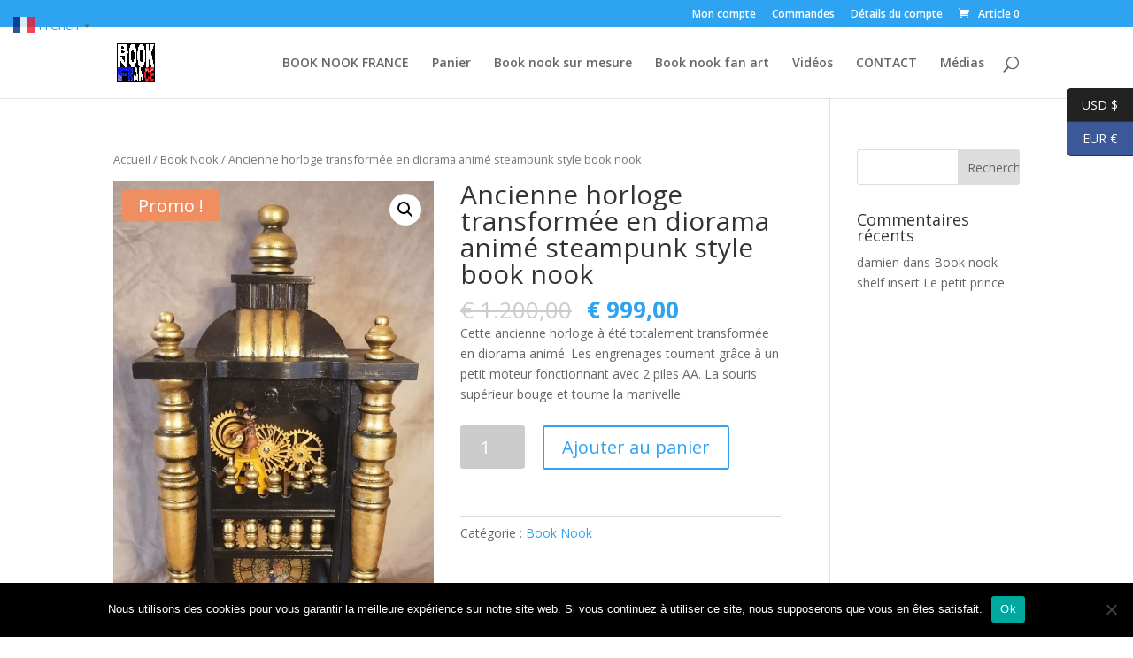

--- FILE ---
content_type: text/html; charset=UTF-8
request_url: https://booknook.fr/produit/ancienne-horloge-transformee-en-diorama-anime-steampunk-style-book-nook/
body_size: 17559
content:
<!DOCTYPE html>
<html lang="fr-FR">
<head>
	<meta charset="UTF-8" />
<meta http-equiv="X-UA-Compatible" content="IE=edge">
	<link rel="pingback" href="https://booknook.fr/xmlrpc.php" />

	<script type="text/javascript">
		document.documentElement.className = 'js';
	</script>

	<script>var et_site_url='https://booknook.fr';var et_post_id='30638';function et_core_page_resource_fallback(a,b){"undefined"===typeof b&&(b=a.sheet.cssRules&&0===a.sheet.cssRules.length);b&&(a.onerror=null,a.onload=null,a.href?a.href=et_site_url+"/?et_core_page_resource="+a.id+et_post_id:a.src&&(a.src=et_site_url+"/?et_core_page_resource="+a.id+et_post_id))}
</script><meta name='robots' content='index, follow, max-image-preview:large, max-snippet:-1, max-video-preview:-1' />

	<!-- This site is optimized with the Yoast SEO plugin v19.4 - https://yoast.com/wordpress/plugins/seo/ -->
	<title>Ancienne horloge transformée en diorama animé steampunk style book nook - BOOK NOOK FRANCE</title>
	<meta name="description" content="Cette ancienne horloge à été totalement transformée en diorama animé. Les engrenages tournent grâce à un petit moteur fonctionnant avec 2 piles AA. La souris supérieur bouge et tourne la manivelle." />
	<link rel="canonical" href="https://booknook.fr/produit/ancienne-horloge-transformee-en-diorama-anime-steampunk-style-book-nook/" />
	<meta property="og:locale" content="fr_FR" />
	<meta property="og:type" content="article" />
	<meta property="og:title" content="Ancienne horloge transformée en diorama animé steampunk style book nook - BOOK NOOK FRANCE" />
	<meta property="og:description" content="Cette ancienne horloge à été totalement transformée en diorama animé. Les engrenages tournent grâce à un petit moteur fonctionnant avec 2 piles AA. La souris supérieur bouge et tourne la manivelle." />
	<meta property="og:url" content="https://booknook.fr/produit/ancienne-horloge-transformee-en-diorama-anime-steampunk-style-book-nook/" />
	<meta property="og:site_name" content="BOOK NOOK FRANCE" />
	<meta property="article:modified_time" content="2021-07-11T16:51:00+00:00" />
	<meta property="og:image" content="https://booknook.fr/wp-content/uploads/2021/06/IMG_20210629_201525-scaled.jpg" />
	<meta property="og:image:width" content="1454" />
	<meta property="og:image:height" content="2560" />
	<meta property="og:image:type" content="image/jpeg" />
	<meta name="twitter:card" content="summary_large_image" />
	<meta name="twitter:label1" content="Durée de lecture estimée" />
	<meta name="twitter:data1" content="1 minute" />
	<script type="application/ld+json" class="yoast-schema-graph">{"@context":"https://schema.org","@graph":[{"@type":"Organization","@id":"https://booknook.fr/#organization","name":"BOOK NOOK FRANCE","url":"https://booknook.fr/","sameAs":[],"logo":{"@type":"ImageObject","inLanguage":"fr-FR","@id":"https://booknook.fr/#/schema/logo/image/","url":"https://booknook.fr/wp-content/uploads/2021/02/cropped-BOOKNOOKFRLOGO1.png","contentUrl":"https://booknook.fr/wp-content/uploads/2021/02/cropped-BOOKNOOKFRLOGO1.png","width":512,"height":512,"caption":"BOOK NOOK FRANCE"},"image":{"@id":"https://booknook.fr/#/schema/logo/image/"}},{"@type":"WebSite","@id":"https://booknook.fr/#website","url":"https://booknook.fr/","name":"BOOK NOOK FRANCE","description":"Créateur de rêves","publisher":{"@id":"https://booknook.fr/#organization"},"potentialAction":[{"@type":"SearchAction","target":{"@type":"EntryPoint","urlTemplate":"https://booknook.fr/?s={search_term_string}"},"query-input":"required name=search_term_string"}],"inLanguage":"fr-FR"},{"@type":"ImageObject","inLanguage":"fr-FR","@id":"https://booknook.fr/produit/ancienne-horloge-transformee-en-diorama-anime-steampunk-style-book-nook/#primaryimage","url":"https://booknook.fr/wp-content/uploads/2021/06/IMG_20210629_201525-scaled.jpg","contentUrl":"https://booknook.fr/wp-content/uploads/2021/06/IMG_20210629_201525-scaled.jpg","width":1454,"height":2560,"caption":"mde"},{"@type":"WebPage","@id":"https://booknook.fr/produit/ancienne-horloge-transformee-en-diorama-anime-steampunk-style-book-nook/","url":"https://booknook.fr/produit/ancienne-horloge-transformee-en-diorama-anime-steampunk-style-book-nook/","name":"Ancienne horloge transformée en diorama animé steampunk style book nook - BOOK NOOK FRANCE","isPartOf":{"@id":"https://booknook.fr/#website"},"primaryImageOfPage":{"@id":"https://booknook.fr/produit/ancienne-horloge-transformee-en-diorama-anime-steampunk-style-book-nook/#primaryimage"},"image":{"@id":"https://booknook.fr/produit/ancienne-horloge-transformee-en-diorama-anime-steampunk-style-book-nook/#primaryimage"},"thumbnailUrl":"https://booknook.fr/wp-content/uploads/2021/06/IMG_20210629_201525-scaled.jpg","datePublished":"2021-06-29T19:38:32+00:00","dateModified":"2021-07-11T16:51:00+00:00","description":"Cette ancienne horloge à été totalement transformée en diorama animé. Les engrenages tournent grâce à un petit moteur fonctionnant avec 2 piles AA. La souris supérieur bouge et tourne la manivelle.","breadcrumb":{"@id":"https://booknook.fr/produit/ancienne-horloge-transformee-en-diorama-anime-steampunk-style-book-nook/#breadcrumb"},"inLanguage":"fr-FR","potentialAction":[{"@type":"ReadAction","target":["https://booknook.fr/produit/ancienne-horloge-transformee-en-diorama-anime-steampunk-style-book-nook/"]}]},{"@type":"BreadcrumbList","@id":"https://booknook.fr/produit/ancienne-horloge-transformee-en-diorama-anime-steampunk-style-book-nook/#breadcrumb","itemListElement":[{"@type":"ListItem","position":1,"name":"Accueil","item":"https://booknook.fr/"},{"@type":"ListItem","position":2,"name":"Boutique","item":"https://booknook.fr/boutique/"},{"@type":"ListItem","position":3,"name":"Ancienne horloge transformée en diorama animé steampunk style book nook"}]}]}</script>
	<!-- / Yoast SEO plugin. -->


<link rel='dns-prefetch' href='//capi-automation.s3.us-east-2.amazonaws.com' />
<link rel='dns-prefetch' href='//fonts.googleapis.com' />
<link rel='dns-prefetch' href='//s.w.org' />
<link rel='dns-prefetch' href='//www.googletagmanager.com' />
<link rel="alternate" type="application/rss+xml" title="BOOK NOOK FRANCE &raquo; Flux" href="https://booknook.fr/feed/" />
<link rel="alternate" type="application/rss+xml" title="BOOK NOOK FRANCE &raquo; Flux des commentaires" href="https://booknook.fr/comments/feed/" />
<link rel="alternate" type="application/rss+xml" title="BOOK NOOK FRANCE &raquo; Ancienne horloge transformée en diorama animé steampunk style book nook Flux des commentaires" href="https://booknook.fr/produit/ancienne-horloge-transformee-en-diorama-anime-steampunk-style-book-nook/feed/" />
		<script type="text/javascript">
			window._wpemojiSettings = {"baseUrl":"https:\/\/s.w.org\/images\/core\/emoji\/13.1.0\/72x72\/","ext":".png","svgUrl":"https:\/\/s.w.org\/images\/core\/emoji\/13.1.0\/svg\/","svgExt":".svg","source":{"concatemoji":"https:\/\/booknook.fr\/wp-includes\/js\/wp-emoji-release.min.js?ver=5.8.12"}};
			!function(e,a,t){var n,r,o,i=a.createElement("canvas"),p=i.getContext&&i.getContext("2d");function s(e,t){var a=String.fromCharCode;p.clearRect(0,0,i.width,i.height),p.fillText(a.apply(this,e),0,0);e=i.toDataURL();return p.clearRect(0,0,i.width,i.height),p.fillText(a.apply(this,t),0,0),e===i.toDataURL()}function c(e){var t=a.createElement("script");t.src=e,t.defer=t.type="text/javascript",a.getElementsByTagName("head")[0].appendChild(t)}for(o=Array("flag","emoji"),t.supports={everything:!0,everythingExceptFlag:!0},r=0;r<o.length;r++)t.supports[o[r]]=function(e){if(!p||!p.fillText)return!1;switch(p.textBaseline="top",p.font="600 32px Arial",e){case"flag":return s([127987,65039,8205,9895,65039],[127987,65039,8203,9895,65039])?!1:!s([55356,56826,55356,56819],[55356,56826,8203,55356,56819])&&!s([55356,57332,56128,56423,56128,56418,56128,56421,56128,56430,56128,56423,56128,56447],[55356,57332,8203,56128,56423,8203,56128,56418,8203,56128,56421,8203,56128,56430,8203,56128,56423,8203,56128,56447]);case"emoji":return!s([10084,65039,8205,55357,56613],[10084,65039,8203,55357,56613])}return!1}(o[r]),t.supports.everything=t.supports.everything&&t.supports[o[r]],"flag"!==o[r]&&(t.supports.everythingExceptFlag=t.supports.everythingExceptFlag&&t.supports[o[r]]);t.supports.everythingExceptFlag=t.supports.everythingExceptFlag&&!t.supports.flag,t.DOMReady=!1,t.readyCallback=function(){t.DOMReady=!0},t.supports.everything||(n=function(){t.readyCallback()},a.addEventListener?(a.addEventListener("DOMContentLoaded",n,!1),e.addEventListener("load",n,!1)):(e.attachEvent("onload",n),a.attachEvent("onreadystatechange",function(){"complete"===a.readyState&&t.readyCallback()})),(n=t.source||{}).concatemoji?c(n.concatemoji):n.wpemoji&&n.twemoji&&(c(n.twemoji),c(n.wpemoji)))}(window,document,window._wpemojiSettings);
		</script>
		<meta content="Divi creative agency v.1.0.0" name="generator"/><style type="text/css">
img.wp-smiley,
img.emoji {
	display: inline !important;
	border: none !important;
	box-shadow: none !important;
	height: 1em !important;
	width: 1em !important;
	margin: 0 .07em !important;
	vertical-align: -0.1em !important;
	background: none !important;
	padding: 0 !important;
}
</style>
	<link rel='stylesheet' id='wp-block-library-css'  href='https://booknook.fr/wp-includes/css/dist/block-library/style.min.css?ver=5.8.12' type='text/css' media='all' />
<link rel='stylesheet' id='wc-blocks-vendors-style-css'  href='https://booknook.fr/wp-content/plugins/woocommerce/packages/woocommerce-blocks/build/wc-blocks-vendors-style.css?ver=8.9.4' type='text/css' media='all' />
<link rel='stylesheet' id='wc-blocks-style-css'  href='https://booknook.fr/wp-content/plugins/woocommerce/packages/woocommerce-blocks/build/wc-blocks-style.css?ver=8.9.4' type='text/css' media='all' />
<link rel='stylesheet' id='contact-form-7-css'  href='https://booknook.fr/wp-content/plugins/contact-form-7/includes/css/styles.css?ver=5.5.6.1' type='text/css' media='all' />
<link rel='stylesheet' id='cookie-notice-front-css'  href='https://booknook.fr/wp-content/plugins/cookie-notice/css/front.min.css?ver=2.5.11' type='text/css' media='all' />
<link rel='stylesheet' id='wpa-css-css'  href='https://booknook.fr/wp-content/plugins/honeypot/includes/css/wpa.css?ver=2.0.1' type='text/css' media='all' />
<link rel='stylesheet' id='photoswipe-css'  href='https://booknook.fr/wp-content/plugins/woocommerce/assets/css/photoswipe/photoswipe.min.css?ver=7.2.3' type='text/css' media='all' />
<link rel='stylesheet' id='photoswipe-default-skin-css'  href='https://booknook.fr/wp-content/plugins/woocommerce/assets/css/photoswipe/default-skin/default-skin.min.css?ver=7.2.3' type='text/css' media='all' />
<link rel='stylesheet' id='woocommerce-layout-css'  href='https://booknook.fr/wp-content/plugins/woocommerce/assets/css/woocommerce-layout.css?ver=7.2.3' type='text/css' media='all' />
<link rel='stylesheet' id='woocommerce-smallscreen-css'  href='https://booknook.fr/wp-content/plugins/woocommerce/assets/css/woocommerce-smallscreen.css?ver=7.2.3' type='text/css' media='only screen and (max-width: 768px)' />
<link rel='stylesheet' id='woocommerce-general-css'  href='https://booknook.fr/wp-content/plugins/woocommerce/assets/css/woocommerce.css?ver=7.2.3' type='text/css' media='all' />
<style id='woocommerce-inline-inline-css' type='text/css'>
.woocommerce form .form-row .required { visibility: visible; }
</style>
<link rel='stylesheet' id='wc-gateway-ppec-frontend-css'  href='https://booknook.fr/wp-content/plugins/woocommerce-gateway-paypal-express-checkout/assets/css/wc-gateway-ppec-frontend.css?ver=2.1.3' type='text/css' media='all' />
<link rel='stylesheet' id='divi-fonts-css'  href='https://fonts.googleapis.com/css?family=Open+Sans:300italic,400italic,600italic,700italic,800italic,400,300,600,700,800&#038;subset=latin,latin-ext&#038;display=swap' type='text/css' media='all' />
<link rel='stylesheet' id='divi-style-css'  href='https://booknook.fr/wp-content/themes/divi-creative-agency/style.css?ver=4.9.10' type='text/css' media='all' />
<link rel='stylesheet' id='divi-ajax-filter-styles-css'  href='https://booknook.fr/wp-content/plugins/divi-ajax-filter/styles/style.min.css?ver=3.1.8.2' type='text/css' media='all' />
<!--n2css--><!--n2js--><script type='text/javascript' src='https://booknook.fr/wp-includes/js/jquery/jquery.min.js?ver=3.6.0' id='jquery-core-js'></script>
<script type='text/javascript' src='https://booknook.fr/wp-includes/js/jquery/jquery-migrate.min.js?ver=3.3.2' id='jquery-migrate-js'></script>
<script type='text/javascript' id='cookie-notice-front-js-before'>
var cnArgs = {"ajaxUrl":"https:\/\/booknook.fr\/wp-admin\/admin-ajax.php","nonce":"1032ddea56","hideEffect":"fade","position":"bottom","onScroll":false,"onScrollOffset":100,"onClick":false,"cookieName":"cookie_notice_accepted","cookieTime":2592000,"cookieTimeRejected":2592000,"globalCookie":false,"redirection":false,"cache":true,"revokeCookies":false,"revokeCookiesOpt":"automatic"};
</script>
<script type='text/javascript' src='https://booknook.fr/wp-content/plugins/cookie-notice/js/front.min.js?ver=2.5.11' id='cookie-notice-front-js'></script>
<script type='text/javascript' id='divi-filter-loadmore-js-js-extra'>
/* <![CDATA[ */
var loadmore_ajax_object = {"ajax_url":"https:\/\/booknook.fr\/wp-admin\/admin-ajax.php","security":"1db969cef1"};
/* ]]> */
</script>
<script type='text/javascript' src='https://booknook.fr/wp-content/plugins/divi-ajax-filter/includes/modules/ArchiveLoop/../../../js/divi-filter-loadmore.min.js?ver=3.1.8.2' id='divi-filter-loadmore-js-js'></script>
<link rel="https://api.w.org/" href="https://booknook.fr/wp-json/" /><link rel="alternate" type="application/json" href="https://booknook.fr/wp-json/wp/v2/product/30638" /><link rel="EditURI" type="application/rsd+xml" title="RSD" href="https://booknook.fr/xmlrpc.php?rsd" />
<link rel="wlwmanifest" type="application/wlwmanifest+xml" href="https://booknook.fr/wp-includes/wlwmanifest.xml" /> 
<meta name="generator" content="WordPress 5.8.12" />
<meta name="generator" content="WooCommerce 7.2.3" />
<link rel='shortlink' href='https://booknook.fr/?p=30638' />
<link rel="alternate" type="application/json+oembed" href="https://booknook.fr/wp-json/oembed/1.0/embed?url=https%3A%2F%2Fbooknook.fr%2Fproduit%2Fancienne-horloge-transformee-en-diorama-anime-steampunk-style-book-nook%2F" />
<link rel="alternate" type="text/xml+oembed" href="https://booknook.fr/wp-json/oembed/1.0/embed?url=https%3A%2F%2Fbooknook.fr%2Fproduit%2Fancienne-horloge-transformee-en-diorama-anime-steampunk-style-book-nook%2F&#038;format=xml" />
   <script type="text/javascript">
   var _gaq = _gaq || [];
   _gaq.push(['_setAccount', 'G-NQWND8GP0H']);
   _gaq.push(['_trackPageview']);
   (function() {
   var ga = document.createElement('script'); ga.type = 'text/javascript'; ga.async = true;
   ga.src = ('https:' == document.location.protocol ? 'https://ssl' : 'http://www') + '.google-analytics.com/ga.js';
   var s = document.getElementsByTagName('script')[0]; s.parentNode.insertBefore(ga, s);
   })();
   </script>
<meta name="generator" content="Site Kit by Google 1.170.0" /><!-- / HREFLANG Tags by DCGWS Version 2.0.0 -->
<!-- / HREFLANG Tags by DCGWS -->
<link rel="apple-touch-icon" sizes="180x180" href="/wp-content/uploads/fbrfg/apple-touch-icon.png">
<link rel="icon" type="image/png" sizes="32x32" href="/wp-content/uploads/fbrfg/favicon-32x32.png">
<link rel="icon" type="image/png" sizes="16x16" href="/wp-content/uploads/fbrfg/favicon-16x16.png">
<link rel="manifest" href="/wp-content/uploads/fbrfg/site.webmanifest">
<link rel="mask-icon" href="/wp-content/uploads/fbrfg/safari-pinned-tab.svg" color="#5bbad5">
<link rel="shortcut icon" href="/wp-content/uploads/fbrfg/favicon.ico">
<meta name="msapplication-TileColor" content="#da532c">
<meta name="msapplication-config" content="/wp-content/uploads/fbrfg/browserconfig.xml">
<meta name="theme-color" content="#ffffff"><meta name="viewport" content="width=device-width, initial-scale=1.0, maximum-scale=1.0, user-scalable=0" /><link rel="preload" href="https://booknook.fr/wp-content/themes/Divi/core/admin/fonts/modules.ttf" as="font" crossorigin="anonymous">	<noscript><style>.woocommerce-product-gallery{ opacity: 1 !important; }</style></noscript>
				<script  type="text/javascript">
				!function(f,b,e,v,n,t,s){if(f.fbq)return;n=f.fbq=function(){n.callMethod?
					n.callMethod.apply(n,arguments):n.queue.push(arguments)};if(!f._fbq)f._fbq=n;
					n.push=n;n.loaded=!0;n.version='2.0';n.queue=[];t=b.createElement(e);t.async=!0;
					t.src=v;s=b.getElementsByTagName(e)[0];s.parentNode.insertBefore(t,s)}(window,
					document,'script','https://connect.facebook.net/en_US/fbevents.js');
			</script>
			<!-- WooCommerce Facebook Integration Begin -->
			<script  type="text/javascript">

				fbq('init', '814636562789134', {}, {
    "agent": "woocommerce_0-7.2.3-3.5.15"
});

				document.addEventListener( 'DOMContentLoaded', function() {
					// Insert placeholder for events injected when a product is added to the cart through AJAX.
					document.body.insertAdjacentHTML( 'beforeend', '<div class=\"wc-facebook-pixel-event-placeholder\"></div>' );
				}, false );

			</script>
			<!-- WooCommerce Facebook Integration End -->
			<link rel="icon" href="https://booknook.fr/wp-content/uploads/2021/02/cropped-BOOKNOOKFRLOGO1-32x32.png" sizes="32x32" />
<link rel="icon" href="https://booknook.fr/wp-content/uploads/2021/02/cropped-BOOKNOOKFRLOGO1-192x192.png" sizes="192x192" />
<link rel="apple-touch-icon" href="https://booknook.fr/wp-content/uploads/2021/02/cropped-BOOKNOOKFRLOGO1-180x180.png" />
<meta name="msapplication-TileImage" content="https://booknook.fr/wp-content/uploads/2021/02/cropped-BOOKNOOKFRLOGO1-270x270.png" />
<link rel="stylesheet" id="et-divi-customizer-global-cached-inline-styles" href="https://booknook.fr/wp-content/et-cache/global/et-divi-customizer-global-17677348753539.min.css" onerror="et_core_page_resource_fallback(this, true)" onload="et_core_page_resource_fallback(this)" /></head>
<body data-rsssl=1 class="product-template-default single single-product postid-30638 wp-custom-logo theme-Divi cookies-not-set woocommerce woocommerce-page woocommerce-no-js et_pb_button_helper_class et_non_fixed_nav et_show_nav et_secondary_nav_enabled et_secondary_nav_only_menu et_primary_nav_dropdown_animation_fade et_secondary_nav_dropdown_animation_fade et_header_style_left et_pb_footer_columns3 et_cover_background et_pb_gutter osx et_pb_gutters3 et_smooth_scroll et_right_sidebar et_divi_theme et-db et_minified_js et_minified_css currency-eur">
	<div id="page-container">

					<div id="top-header">
			<div class="container clearfix">

			
				<div id="et-secondary-menu">
				<ul id="et-secondary-nav" class="menu"><li class="menu-item menu-item-type-post_type menu-item-object-page menu-item-29364"><a href="https://booknook.fr/mon-compte/">Mon compte</a></li>
<li class="menu-item menu-item-type-custom menu-item-object-custom menu-item-29362"><a href="https://booknook.fr/mon-compte/orders/">Commandes</a></li>
<li class="menu-item menu-item-type-custom menu-item-object-custom menu-item-29363"><a href="https://booknook.fr/mon-compte/edit-account/">Détails du compte</a></li>
</ul><a href="https://booknook.fr/panier/" class="et-cart-info">
				<span>Article 0</span>
			</a>				</div> <!-- #et-secondary-menu -->

			</div> <!-- .container -->
		</div> <!-- #top-header -->
		
	
			<header id="main-header" data-height-onload="66">
			<div class="container clearfix et_menu_container">
							<div class="logo_container">
					<span class="logo_helper"></span>
					<a href="https://booknook.fr/">
						<img src="https://booknook.fr/wp-content/uploads/2021/02/BOOKNOOKFRLOGO1.png" width="2880" height="2880" alt="BOOK NOOK FRANCE" id="logo" data-height-percentage="54" />
					</a>
				</div>
							<div id="et-top-navigation" data-height="66" data-fixed-height="40">
											<nav id="top-menu-nav">
						<ul id="top-menu" class="nav"><li id="menu-item-29360" class="menu-item menu-item-type-post_type menu-item-object-page menu-item-home menu-item-29360"><a href="https://booknook.fr/">BOOK NOOK FRANCE</a></li>
<li id="menu-item-31178" class="menu-item menu-item-type-post_type menu-item-object-page menu-item-31178"><a href="https://booknook.fr/panier/">Panier</a></li>
<li id="menu-item-30660" class="menu-item menu-item-type-post_type menu-item-object-page menu-item-30660"><a href="https://booknook.fr/30655-2/">Book nook sur mesure</a></li>
<li id="menu-item-29496" class="menu-item menu-item-type-post_type menu-item-object-page menu-item-29496"><a href="https://booknook.fr/book-nook-fan-art/">Book nook fan art</a></li>
<li id="menu-item-29530" class="menu-item menu-item-type-post_type menu-item-object-page menu-item-29530"><a href="https://booknook.fr/videos/">Vidéos</a></li>
<li id="menu-item-28827" class="menu-item menu-item-type-post_type menu-item-object-page menu-item-28827"><a href="https://booknook.fr/contact/">CONTACT</a></li>
<li id="menu-item-30833" class="menu-item menu-item-type-post_type menu-item-object-page menu-item-30833"><a href="https://booknook.fr/medias/">Médias</a></li>
</ul>						</nav>
					
					
					
										<div id="et_top_search">
						<span id="et_search_icon"></span>
					</div>
					
					<div id="et_mobile_nav_menu">
				<div class="mobile_nav closed">
					<span class="select_page">Sélectionner une page</span>
					<span class="mobile_menu_bar mobile_menu_bar_toggle"></span>
				</div>
			</div>				</div> <!-- #et-top-navigation -->
			</div> <!-- .container -->
			<div class="et_search_outer">
				<div class="container et_search_form_container">
					<form role="search" method="get" class="et-search-form" action="https://booknook.fr/">
					<input type="search" class="et-search-field" placeholder="Rechercher &hellip;" value="" name="s" title="Rechercher:" />					</form>
					<span class="et_close_search_field"></span>
				</div>
			</div>
		</header> <!-- #main-header -->
			<div id="et-main-area">
	
	
		<div id="main-content">
			<div class="container">
				<div id="content-area" class="clearfix">
					<div id="left-area"><nav class="woocommerce-breadcrumb"><a href="https://booknook.fr">Accueil</a>&nbsp;&#47;&nbsp;<a href="https://booknook.fr/categorie-produit/book-nook/">Book Nook</a>&nbsp;&#47;&nbsp;Ancienne horloge transformée en diorama animé steampunk style book nook</nav>
					
			<div class="woocommerce-notices-wrapper"></div><div id="product-30638" class="product type-product post-30638 status-publish first instock product_cat-book-nook has-post-thumbnail sale shipping-taxable purchasable product-type-simple">

	<div class="clearfix">
	<span class="onsale">Promo !</span>
	<div class="woocommerce-product-gallery woocommerce-product-gallery--with-images woocommerce-product-gallery--columns-4 images" data-columns="4" style="opacity: 0; transition: opacity .25s ease-in-out;">
	<figure class="woocommerce-product-gallery__wrapper">
		<div data-thumb="https://booknook.fr/wp-content/uploads/2021/06/IMG_20210629_201525-100x100.jpg" data-thumb-alt="" class="woocommerce-product-gallery__image"><a href="https://booknook.fr/wp-content/uploads/2021/06/IMG_20210629_201525-scaled.jpg"><img width="600" height="1056" src="https://booknook.fr/wp-content/uploads/2021/06/IMG_20210629_201525-600x1056.jpg" class="wp-post-image" alt="" loading="lazy" title="mde" data-caption="mde" data-src="https://booknook.fr/wp-content/uploads/2021/06/IMG_20210629_201525-scaled.jpg" data-large_image="https://booknook.fr/wp-content/uploads/2021/06/IMG_20210629_201525-scaled.jpg" data-large_image_width="1454" data-large_image_height="2560" /></a></div><div data-thumb="https://booknook.fr/wp-content/uploads/2021/06/IMG_20210629_201554-100x100.jpg" data-thumb-alt="" class="woocommerce-product-gallery__image"><a href="https://booknook.fr/wp-content/uploads/2021/06/IMG_20210629_201554-scaled.jpg"><img width="600" height="1163" src="https://booknook.fr/wp-content/uploads/2021/06/IMG_20210629_201554-600x1163.jpg" class="" alt="" loading="lazy" title="mde" data-caption="mde" data-src="https://booknook.fr/wp-content/uploads/2021/06/IMG_20210629_201554-scaled.jpg" data-large_image="https://booknook.fr/wp-content/uploads/2021/06/IMG_20210629_201554-scaled.jpg" data-large_image_width="1321" data-large_image_height="2560" /></a></div><div data-thumb="https://booknook.fr/wp-content/uploads/2021/06/IMG_20210629_201757-100x100.jpg" data-thumb-alt="" class="woocommerce-product-gallery__image"><a href="https://booknook.fr/wp-content/uploads/2021/06/IMG_20210629_201757-scaled.jpg"><img width="600" height="426" src="https://booknook.fr/wp-content/uploads/2021/06/IMG_20210629_201757-600x426.jpg" class="" alt="" loading="lazy" title="mde" data-caption="mde" data-src="https://booknook.fr/wp-content/uploads/2021/06/IMG_20210629_201757-scaled.jpg" data-large_image="https://booknook.fr/wp-content/uploads/2021/06/IMG_20210629_201757-scaled.jpg" data-large_image_width="2560" data-large_image_height="1819" /></a></div><div data-thumb="https://booknook.fr/wp-content/uploads/2021/06/IMG_20210629_201743-100x100.jpg" data-thumb-alt="" class="woocommerce-product-gallery__image"><a href="https://booknook.fr/wp-content/uploads/2021/06/IMG_20210629_201743-scaled.jpg"><img width="600" height="360" src="https://booknook.fr/wp-content/uploads/2021/06/IMG_20210629_201743-600x360.jpg" class="" alt="" loading="lazy" title="mde" data-caption="mde" data-src="https://booknook.fr/wp-content/uploads/2021/06/IMG_20210629_201743-scaled.jpg" data-large_image="https://booknook.fr/wp-content/uploads/2021/06/IMG_20210629_201743-scaled.jpg" data-large_image_width="2560" data-large_image_height="1534" /></a></div><div data-thumb="https://booknook.fr/wp-content/uploads/2021/06/IMG_20210629_201726-100x100.jpg" data-thumb-alt="" class="woocommerce-product-gallery__image"><a href="https://booknook.fr/wp-content/uploads/2021/06/IMG_20210629_201726-scaled.jpg"><img width="600" height="1088" src="https://booknook.fr/wp-content/uploads/2021/06/IMG_20210629_201726-600x1088.jpg" class="" alt="" loading="lazy" title="mde" data-caption="mde" data-src="https://booknook.fr/wp-content/uploads/2021/06/IMG_20210629_201726-scaled.jpg" data-large_image="https://booknook.fr/wp-content/uploads/2021/06/IMG_20210629_201726-scaled.jpg" data-large_image_width="1411" data-large_image_height="2560" /></a></div><div data-thumb="https://booknook.fr/wp-content/uploads/2021/06/IMG_20210629_201652-100x100.jpg" data-thumb-alt="" class="woocommerce-product-gallery__image"><a href="https://booknook.fr/wp-content/uploads/2021/06/IMG_20210629_201652-scaled.jpg"><img width="600" height="1193" src="https://booknook.fr/wp-content/uploads/2021/06/IMG_20210629_201652-600x1193.jpg" class="" alt="" loading="lazy" title="mde" data-caption="mde" data-src="https://booknook.fr/wp-content/uploads/2021/06/IMG_20210629_201652-scaled.jpg" data-large_image="https://booknook.fr/wp-content/uploads/2021/06/IMG_20210629_201652-scaled.jpg" data-large_image_width="1287" data-large_image_height="2560" /></a></div><div data-thumb="https://booknook.fr/wp-content/uploads/2021/06/IMG_20210629_201635-100x100.jpg" data-thumb-alt="" class="woocommerce-product-gallery__image"><a href="https://booknook.fr/wp-content/uploads/2021/06/IMG_20210629_201635-scaled.jpg"><img width="600" height="873" src="https://booknook.fr/wp-content/uploads/2021/06/IMG_20210629_201635-600x873.jpg" class="" alt="" loading="lazy" title="mde" data-caption="mde" data-src="https://booknook.fr/wp-content/uploads/2021/06/IMG_20210629_201635-scaled.jpg" data-large_image="https://booknook.fr/wp-content/uploads/2021/06/IMG_20210629_201635-scaled.jpg" data-large_image_width="1759" data-large_image_height="2560" /></a></div><div data-thumb="https://booknook.fr/wp-content/uploads/2021/06/IMG_20210629_201609-100x100.jpg" data-thumb-alt="" class="woocommerce-product-gallery__image"><a href="https://booknook.fr/wp-content/uploads/2021/06/IMG_20210629_201609-scaled.jpg"><img width="600" height="1193" src="https://booknook.fr/wp-content/uploads/2021/06/IMG_20210629_201609-600x1193.jpg" class="" alt="" loading="lazy" title="mde" data-caption="mde" data-src="https://booknook.fr/wp-content/uploads/2021/06/IMG_20210629_201609-scaled.jpg" data-large_image="https://booknook.fr/wp-content/uploads/2021/06/IMG_20210629_201609-scaled.jpg" data-large_image_width="1288" data-large_image_height="2560" /></a></div>	</figure>
</div>

	<div class="summary entry-summary">
		<h1 class="product_title entry-title">Ancienne horloge transformée en diorama animé steampunk style book nook</h1><p class="price"><span class="woocs_price_code" data-currency="" data-redraw-id="696dda2a568e5"  data-product-id="30638"><del aria-hidden="true"><span class="woocommerce-Price-amount amount"><bdi><span class="woocommerce-Price-currencySymbol">&euro;</span>&nbsp;1.200,00</bdi></span></del> <ins><span class="woocommerce-Price-amount amount"><bdi><span class="woocommerce-Price-currencySymbol">&euro;</span>&nbsp;999,00</bdi></span></ins></span></p>
<div class="woocommerce-product-details__short-description">
	<p>Cette ancienne horloge à été totalement transformée en diorama animé. Les engrenages tournent grâce à un petit moteur fonctionnant avec 2 piles AA. La souris supérieur bouge et tourne la manivelle.</p>
</div>

	
	<form class="cart" action="https://booknook.fr/produit/ancienne-horloge-transformee-en-diorama-anime-steampunk-style-book-nook/" method="post" enctype='multipart/form-data'>
		
		<div class="quantity">
		<label class="screen-reader-text" for="quantity_696dda2a5b462">quantité de Ancienne horloge transformée en diorama animé steampunk style book nook</label>
	<input
		type="number"
				id="quantity_696dda2a5b462"
		class="input-text qty text"
		name="quantity"
		value="1"
		title="Qté"
		size="4"
		min="1"
		max=""
					step="1"
			placeholder=""
			inputmode="numeric"
			autocomplete="off"
			/>
	</div>

		<button type="submit" name="add-to-cart" value="30638" class="single_add_to_cart_button button alt">Ajouter au panier</button>

			</form>

			<div class="wcppec-checkout-buttons woo_pp_cart_buttons_div">
						<div id="woo_pp_ec_button_product"></div>
					</div>
		
<div class="product_meta">

	
	
	<span class="posted_in">Catégorie : <a href="https://booknook.fr/categorie-produit/book-nook/" rel="tag">Book Nook</a></span>
	
	
</div>
	</div>

	</div><!-- #end wrapper -->
	<div class="woocommerce-tabs wc-tabs-wrapper">
		<ul class="tabs wc-tabs" role="tablist">
							<li class="description_tab" id="tab-title-description" role="tab" aria-controls="tab-description">
					<a href="#tab-description">
						Description					</a>
				</li>
							<li class="reviews_tab" id="tab-title-reviews" role="tab" aria-controls="tab-reviews">
					<a href="#tab-reviews">
						Avis (0)					</a>
				</li>
							<li class="wccpf_fields_tab_tab" id="tab-title-wccpf_fields_tab" role="tab" aria-controls="tab-wccpf_fields_tab">
					<a href="#tab-wccpf_fields_tab">
											</a>
				</li>
					</ul>
					<div class="woocommerce-Tabs-panel woocommerce-Tabs-panel--description panel entry-content wc-tab" id="tab-description" role="tabpanel" aria-labelledby="tab-title-description">
				
	<h2>Description</h2>

<div class="lyte-wrapper fourthree" style="width:420px;max-width:100%;margin:5px;"><div class="lyMe" id="WYL_JKqVwfgEqSE"><div id="lyte_JKqVwfgEqSE" data-src="//i.ytimg.com/vi/JKqVwfgEqSE/hqdefault.jpg" class="pL"><div class="tC"><div class="tT"></div></div><div class="play"></div><div class="ctrl"><div class="Lctrl"></div><div class="Rctrl"></div></div></div><noscript><a href="https://youtu.be/JKqVwfgEqSE" rel="nofollow"><img loading="lazy" src="https://i.ytimg.com/vi/JKqVwfgEqSE/0.jpg" alt="" width="420" height="295" /><br />Lire cette vidéo sur YouTube</a></noscript></div></div><div class="lL" style="max-width:100%;width:420px;margin:5px;"></div></p>
<p style="text-align: center;">Cette ancienne horloge à été totalement transformée en diorama animé. Les engrenages tournent grâce à un petit moteur fonctionnant avec 2 piles AA. La souris supérieur bouge et tourne la manivelle. En bas un petit salon avec une deuxième souris lisant tranquillement installée dans le fauteuil. Sur la commande trône une statue de Peter Pan, pour nous rappeler qu&rsquo;il faut toujours écouter l&rsquo;enfant qui est en nous. Pièce unique, il n&rsquo;y en aura pas deux ! Cette création a demandé plus de 400h de travail</p>
<p>Dimension: 65x39x19 cm</p>			</div>
					<div class="woocommerce-Tabs-panel woocommerce-Tabs-panel--reviews panel entry-content wc-tab" id="tab-reviews" role="tabpanel" aria-labelledby="tab-title-reviews">
				<div id="reviews" class="woocommerce-Reviews">
	<div id="comments">
		<h2 class="woocommerce-Reviews-title">
			Avis		</h2>

					<p class="woocommerce-noreviews">Il n’y a pas encore d’avis.</p>
			</div>

			<div id="review_form_wrapper">
			<div id="review_form">
					<div id="respond" class="comment-respond">
		<span id="reply-title" class="comment-reply-title">Soyez le premier à laisser votre avis sur &ldquo;Ancienne horloge transformée en diorama animé steampunk style book nook&rdquo; <small><a rel="nofollow" id="cancel-comment-reply-link" href="/produit/ancienne-horloge-transformee-en-diorama-anime-steampunk-style-book-nook/#respond" style="display:none;">Annuler la réponse</a></small></span><form action="https://booknook.fr/wp-comments-post.php" method="post" id="commentform" class="comment-form"><p class="comment-notes"><span id="email-notes">Votre adresse e-mail ne sera pas publiée.</span> Les champs obligatoires sont indiqués avec <span class="required">*</span></p><div class="comment-form-rating"><label for="rating">Votre note&nbsp;<span class="required">*</span></label><select name="rating" id="rating" required>
						<option value="">Évaluation...</option>
						<option value="5">Parfait</option>
						<option value="4">Bon</option>
						<option value="3">Moyen</option>
						<option value="2">Pas mal</option>
						<option value="1">Très mauvais</option>
					</select></div><p class="comment-form-comment"><label for="comment">Votre avis&nbsp;<span class="required">*</span></label><textarea id="comment" name="comment" cols="45" rows="8" required></textarea></p><p class="comment-form-author"><label for="author">Nom&nbsp;<span class="required">*</span></label><input id="author" name="author" type="text" value="" size="30" required /></p>
<p class="comment-form-email"><label for="email">E-mail &nbsp;<span class="required">*</span></label><input id="email" name="email" type="email" value="" size="30" required /></p>
<p class="comment-form-cookies-consent"><input id="wp-comment-cookies-consent" name="wp-comment-cookies-consent" type="checkbox" value="yes" /> <label for="wp-comment-cookies-consent">Enregistrer mon nom, mon e-mail et mon site dans le navigateur pour mon prochain commentaire.</label></p>
<p class="form-submit"><input name="submit" type="submit" id="submit" class="submit" value="Soumettre" /> <input type='hidden' name='comment_post_ID' value='30638' id='comment_post_ID' />
<input type='hidden' name='comment_parent' id='comment_parent' value='0' />
</p></form>	</div><!-- #respond -->
				</div>
		</div>
	
	<div class="clear"></div>
</div>
			</div>
					<div class="woocommerce-Tabs-panel woocommerce-Tabs-panel--wccpf_fields_tab panel entry-content wc-tab" id="tab-wccpf_fields_tab" role="tabpanel" aria-labelledby="tab-title-wccpf_fields_tab">
				<style>li.wccpf_fields_tab_tab {display: none !important;}</style>			</div>
		
			</div>


	<section class="related products">

					<h2>Produits similaires</h2>
				
		<ul class="products columns-3">

			
					<li class="product type-product post-30859 status-publish first instock product_cat-book-nook has-post-thumbnail shipping-taxable purchasable product-type-simple">
	<a href="https://booknook.fr/produit/creche-de-noel-harry-potter/" class="woocommerce-LoopProduct-link woocommerce-loop-product__link"><span class="et_shop_image"><img width="300" height="300" src="https://booknook.fr/wp-content/uploads/2022/07/IMG_20211002_181530-300x300.jpg" class="attachment-woocommerce_thumbnail size-woocommerce_thumbnail" alt="" loading="lazy" /><span class="et_overlay"></span></span><h2 class="woocommerce-loop-product__title">Crèche de noël Harry Potter</h2>
	<span class="price"><span class="woocs_price_code" data-currency="" data-redraw-id="696dda2a6ae49"  data-product-id="30859"><span class="woocommerce-Price-amount amount"><bdi><span class="woocommerce-Price-currencySymbol">&euro;</span>&nbsp;350,00</bdi></span></span></span>
</a></li>

			
					<li class="et_pb_post product type-product post-30230 status-publish instock product_cat-book-nook has-post-thumbnail shipping-taxable purchasable product-type-simple">
	<a href="https://booknook.fr/produit/book-nook-le-voyage-dans-la-lune/" class="woocommerce-LoopProduct-link woocommerce-loop-product__link"><span class="et_shop_image"><img width="300" height="300" src="https://booknook.fr/wp-content/uploads/2021/06/IMG_20210624_154435-300x300.jpg" class="attachment-woocommerce_thumbnail size-woocommerce_thumbnail" alt="" loading="lazy" /><span class="et_overlay"></span></span><h2 class="woocommerce-loop-product__title">Book nook shelf insert Voyage dans la lune Georges Méliès</h2>
	<span class="price"><span class="woocs_price_code" data-currency="" data-redraw-id="696dda2a6c1a8"  data-product-id="30230"><span class="woocommerce-Price-amount amount"><bdi><span class="woocommerce-Price-currencySymbol">&euro;</span>&nbsp;360,00</bdi></span></span></span>
</a></li>

			
					<li class="et_pb_post product type-product post-29236 status-publish last instock product_cat-book-nook has-post-thumbnail shipping-taxable purchasable product-type-simple">
	<a href="https://booknook.fr/produit/book-nook-coeur-de-notre-dame-de-paris/" class="woocommerce-LoopProduct-link woocommerce-loop-product__link"><span class="et_shop_image"><img width="300" height="300" src="https://booknook.fr/wp-content/uploads/2021/05/182098548_132041718911875_6121136720838037751_n-300x300.jpg" class="attachment-woocommerce_thumbnail size-woocommerce_thumbnail" alt="" loading="lazy" /><span class="et_overlay"></span></span><h2 class="woocommerce-loop-product__title">Book nook shelf insert COEUR DE NOTRE DAME DE PARIS</h2>
	<span class="price"><span class="woocs_price_code" data-currency="" data-redraw-id="696dda2a6d2ac"  data-product-id="29236"><span class="woocommerce-Price-amount amount"><bdi><span class="woocommerce-Price-currencySymbol">&euro;</span>&nbsp;320,00</bdi></span></span></span>
</a></li>

			
		</ul>

	</section>
	</div>


		
	</div> <!-- #left-area -->	<div id="sidebar">
		<div id="search-2" class="et_pb_widget widget_search"><form role="search" method="get" id="searchform" class="searchform" action="https://booknook.fr/">
				<div>
					<label class="screen-reader-text" for="s">Rechercher :</label>
					<input type="text" value="" name="s" id="s" />
					<input type="submit" id="searchsubmit" value="Rechercher" />
				</div>
			</form></div> <!-- end .et_pb_widget --><div id="recent-comments-2" class="et_pb_widget widget_recent_comments"><h4 class="widgettitle">Commentaires récents</h4><ul id="recentcomments"><li class="recentcomments"><span class="comment-author-link">damien</span> dans <a href="https://booknook.fr/produit/book-nook-le-petit-prince/#comment-15">Book nook shelf insert Le petit prince</a></li></ul></div> <!-- end .et_pb_widget -->	</div> <!-- end #sidebar -->

				</div> <!-- #content-area -->
			</div> <!-- .container -->
		</div> <!-- #main-content -->
	

			<footer id="main-footer">
				
<div class="container">
    <div id="footer-widgets" class="clearfix">
		<div class="footer-widget"><div id="text-4" class="fwidget et_pb_widget widget_text"><h4 class="title">Book nook France</h4>			<div class="textwidget"><p>Première boutique en ligne française spécialisée dans le book nook et figurines personnalisées</p>
</div>
		</div> <!-- end .fwidget --></div> <!-- end .footer-widget --><div class="footer-widget"><div id="text-3" class="fwidget et_pb_widget widget_text"><h4 class="title">Informations pratiques</h4>			<div class="textwidget"><p><a href="https://booknook.fr/mon-compte/">Mon compte</a></p>
<p><a href="https://booknook.fr/panier/">Mon panier</a></p>
<p><a href="https://booknook.fr/29441-2/">Informations légales</a></p>
<p><a href="https://booknook.fr/conditions-generales-de-ventes/">CGV</a></p>
</div>
		</div> <!-- end .fwidget --></div> <!-- end .footer-widget --><div class="footer-widget"><div id="text-5" class="fwidget et_pb_widget widget_text"><h4 class="title">Book nook France Contact</h4>			<div class="textwidget"><p><a href="https://booknook.fr/contact/">Contact</a></p>
</div>
		</div> <!-- end .fwidget --></div> <!-- end .footer-widget -->    </div> <!-- #footer-widgets -->
</div>    <!-- .container -->

		
				<div id="footer-bottom">
					<div class="container clearfix">
				<ul class="et-social-icons">

	<li class="et-social-icon et-social-facebook">
		<a href="https://www.facebook.com/Book-nook-shelf-insert-France-102554015193979" class="icon">
			<span>Facebook</span>
		</a>
	</li>

</ul>					</div>	<!-- .container -->
				</div>
			</footer> <!-- #main-footer -->
		</div> <!-- #et-main-area -->


	</div> <!-- #page-container -->

	<div class="gtranslate_wrapper" id="gt-wrapper-24364783"></div>           
<ul class='woocs_auto_switcher right' data-view="classic_blocks">
      
        <li>
            <a data-currency="USD" class="   woocs_auto_switcher_link" href="#">
				USD &#036; 
                <span>
					<div>
						USA dollar					</div>
				</span>
            </a> 
        </li>
      
        <li>
            <a data-currency="EUR" class="  woocs_curr_curr woocs_auto_switcher_link" href="#">
				EUR &euro; 
                <span>
					<div>
						European Euro					</div>
				</span>
            </a> 
        </li>
    
</ul>
<script type="application/ld+json">{"@context":"https:\/\/schema.org\/","@graph":[{"@context":"https:\/\/schema.org\/","@type":"BreadcrumbList","itemListElement":[{"@type":"ListItem","position":1,"item":{"name":"Accueil","@id":"https:\/\/booknook.fr"}},{"@type":"ListItem","position":2,"item":{"name":"Book Nook","@id":"https:\/\/booknook.fr\/categorie-produit\/book-nook\/"}},{"@type":"ListItem","position":3,"item":{"name":"Ancienne horloge transform\u00e9e en diorama anim\u00e9 steampunk style book nook","@id":"https:\/\/booknook.fr\/produit\/ancienne-horloge-transformee-en-diorama-anime-steampunk-style-book-nook\/"}}]},{"@context":"https:\/\/schema.org\/","@type":"Product","@id":"https:\/\/booknook.fr\/produit\/ancienne-horloge-transformee-en-diorama-anime-steampunk-style-book-nook\/#product","name":"Ancienne horloge transform\u00e9e en diorama anim\u00e9 steampunk style book nook","url":"https:\/\/booknook.fr\/produit\/ancienne-horloge-transformee-en-diorama-anime-steampunk-style-book-nook\/","description":"Cette ancienne horloge \u00e0 \u00e9t\u00e9 totalement transform\u00e9e en diorama anim\u00e9. Les engrenages tournent gr\u00e2ce \u00e0 un petit moteur fonctionnant avec 2 piles AA. La souris sup\u00e9rieur bouge et tourne la manivelle.","image":"https:\/\/booknook.fr\/wp-content\/uploads\/2021\/06\/IMG_20210629_201525-scaled.jpg","sku":30638,"offers":[{"@type":"Offer","price":"999.00","priceValidUntil":"2027-12-31","priceSpecification":{"price":"999.00","priceCurrency":"EUR","valueAddedTaxIncluded":"false"},"priceCurrency":"EUR","availability":"http:\/\/schema.org\/InStock","url":"https:\/\/booknook.fr\/produit\/ancienne-horloge-transformee-en-diorama-anime-steampunk-style-book-nook\/","seller":{"@type":"Organization","name":"BOOK NOOK FRANCE","url":"https:\/\/booknook.fr"}}]}]}</script>		     
        <script type="text/javascript">	       
	    var wccpf_opt = {
	    	editable : "no",
	        cloning : "no",
	        location : "woocommerce_before_add_to_cart_button",
	        validation : "no",
	        validation_type : "submit",	        	        
			real_time_price_update : "disable",
		    price_container_is : "default",
	        price_container : "",
	        price_details : "hide",			
	        color_picker_functions : [],
			currency: "&euro;",
			currency_position: "left_space",
			number_of_decimal: 2,
			thousand_seperator: ".",
			decimal_seperator: ",",
			trim_zeros: "no",
	        is_ajax_add_to_cart : "yes",
	        is_page : "single"
	    };
	    </script>	
	
					
    		            <script type="text/javascript">
			 
					var wcff_is_variable = "no";
				    var wcff_product_price = 999;
				            		var wcff_date_picker_meta = [];
            		var wcff_color_picker_meta = [];
            		var wcff_fields_rules_meta = [];
            		var wcff_pricing_rules_meta = [];
            	</script>
        				<!-- Facebook Pixel Code -->
			<noscript>
				<img
					height="1"
					width="1"
					style="display:none"
					alt="fbpx"
					src="https://www.facebook.com/tr?id=814636562789134&ev=PageView&noscript=1"
				/>
			</noscript>
			<!-- End Facebook Pixel Code -->
			
<div class="pswp" tabindex="-1" role="dialog" aria-hidden="true">
	<div class="pswp__bg"></div>
	<div class="pswp__scroll-wrap">
		<div class="pswp__container">
			<div class="pswp__item"></div>
			<div class="pswp__item"></div>
			<div class="pswp__item"></div>
		</div>
		<div class="pswp__ui pswp__ui--hidden">
			<div class="pswp__top-bar">
				<div class="pswp__counter"></div>
				<button class="pswp__button pswp__button--close" aria-label="Fermer (Echap)"></button>
				<button class="pswp__button pswp__button--share" aria-label="Partagez"></button>
				<button class="pswp__button pswp__button--fs" aria-label="Basculer en plein écran"></button>
				<button class="pswp__button pswp__button--zoom" aria-label="Zoomer/Dézoomer"></button>
				<div class="pswp__preloader">
					<div class="pswp__preloader__icn">
						<div class="pswp__preloader__cut">
							<div class="pswp__preloader__donut"></div>
						</div>
					</div>
				</div>
			</div>
			<div class="pswp__share-modal pswp__share-modal--hidden pswp__single-tap">
				<div class="pswp__share-tooltip"></div>
			</div>
			<button class="pswp__button pswp__button--arrow--left" aria-label="Précédent (flèche  gauche)"></button>
			<button class="pswp__button pswp__button--arrow--right" aria-label="Suivant (flèche droite)"></button>
			<div class="pswp__caption">
				<div class="pswp__caption__center"></div>
			</div>
		</div>
	</div>
</div>
	<script type="text/javascript">
		(function () {
			var c = document.body.className;
			c = c.replace(/woocommerce-no-js/, 'woocommerce-js');
			document.body.className = c;
		})();
	</script>
	<script data-cfasync="false">var bU="https://booknook.fr/wp-content/plugins/wp-youtube-lyte/lyte/";var mOs=navigator.userAgent.match(/(iphone|ipad|ipod|android)/i);style = document.createElement("style");style.type = "text/css";rules = document.createTextNode(".lyte-wrapper-audio div, .lyte-wrapper div {margin:0px; overflow:hidden;} .lyte,.lyMe{position:relative;padding-bottom:56.25%;height:0;overflow:hidden;background-color:#777;} .fourthree .lyMe, .fourthree .lyte {padding-bottom:75%;} .lidget{margin-bottom:5px;} .lidget .lyte, .widget .lyMe {padding-bottom:0!important;height:100%!important;} .lyte-wrapper-audio .lyte{height:38px!important;overflow:hidden;padding:0!important} .lyMe iframe, .lyte iframe,.lyte .pL{position:absolute !important;top:0;left:0;width:100%;height:100%!important;background:no-repeat scroll center #000;background-size:cover;cursor:pointer} .tC{left:0;position:absolute;top:0;width:100%} .tC{background-image:linear-gradient(to bottom,rgba(0,0,0,0.6),rgba(0,0,0,0))} .tT{color:#FFF;font-family:Roboto,sans-serif;font-size:16px;height:auto;text-align:left;padding:5px 10px 50px 10px} .play{background:no-repeat scroll 0 0 transparent;width:88px;height:63px;position:absolute;left:43%;left:calc(50% - 44px);left:-webkit-calc(50% - 44px);top:38%;top:calc(50% - 31px);top:-webkit-calc(50% - 31px);} .widget .play {top:30%;top:calc(45% - 31px);top:-webkit-calc(45% - 31px);transform:scale(0.6);-webkit-transform:scale(0.6);-ms-transform:scale(0.6);} .lyte:hover .play{background-position:0 -65px;} .lyte-audio .pL{max-height:38px!important} .lyte-audio iframe{height:438px!important} .lyte .ctrl{background:repeat scroll 0 -220px rgba(0,0,0,0.3);width:100%;height:40px;bottom:0px;left:0;position:absolute;} .lyte-wrapper .ctrl{display:none}.Lctrl{background:no-repeat scroll 0 -137px transparent;width:158px;height:40px;bottom:0;left:0;position:absolute} .Rctrl{background:no-repeat scroll -42px -179px transparent;width:117px;height:40px;bottom:0;right:0;position:absolute;padding-right:10px;}.lyte-audio .play{display:none}.lyte-audio .ctrl{background-color:rgba(0,0,0,1)}.lyte .hidden{display:none} .lyte-align.aligncenter{display:flex;flex-direction:column;align-items:center}.lyte-align.alignwide > *{width:auto !important}.lyte-align.alignfull > *{width:auto !important}");if(style.styleSheet) { style.styleSheet.cssText = rules.nodeValue;} else {style.appendChild(rules);}document.getElementsByTagName("head")[0].appendChild(style);</script><script data-cfasync="false" async src="https://booknook.fr/wp-content/plugins/wp-youtube-lyte/lyte/lyte-min.js?wyl_version=1.7.27"></script><link rel='stylesheet' id='woocs-auto-switcher-css'  href='https://booknook.fr/wp-content/plugins/woocommerce-currency-switcher/css/auto_switcher/classic_blocks.css?ver=1.4.4' type='text/css' media='all' />
<link rel='stylesheet' id='woocommerce-currency-switcher-css'  href='https://booknook.fr/wp-content/plugins/woocommerce-currency-switcher/css/front.css?ver=1.4.4' type='text/css' media='all' />
<style id='woocommerce-currency-switcher-inline-css' type='text/css'>
 
.woocs_auto_switcher {
top: 100px;
} 
.woocs_auto_switcher li a {
background:#222222;
}
.woocs_auto_switcher li a.woocs_curr_curr {
background:#3b5998;
}
.woocs_auto_switcher li  a:hover {
background:#3b5998;
}
.woocs_auto_switcher li  a span {
background:#3b5998;
}
.woocs_auto_switcher.left li span:after {
border-right: 10px solid #3b5998;
}
.woocs_auto_switcher.right li a span:after {
border-left: 10px solid #3b5998;
}

</style>
<link rel='stylesheet' id='wcff-jquery-ui-style-css'  href='https://booknook.fr/wp-content/plugins/wc-fields-factory/assets/css/jquery-ui.css?ver=5.8.12' type='text/css' media='all' />
<link rel='stylesheet' id='wcff-timepicker-style-css'  href='https://booknook.fr/wp-content/plugins/wc-fields-factory/assets/css/jquery-ui-timepicker-addon.css?ver=5.8.12' type='text/css' media='all' />
<link rel='stylesheet' id='wcff-colorpicker-style-css'  href='https://booknook.fr/wp-content/plugins/wc-fields-factory/assets/css/spectrum.css?v=4.1.8&#038;ver=5.8.12' type='text/css' media='all' />
<link rel='stylesheet' id='wcff-client-style-css'  href='https://booknook.fr/wp-content/plugins/wc-fields-factory/assets/css/wcff-client.css?v=4.1.8&#038;ver=5.8.12' type='text/css' media='all' />
<script type='text/javascript' src='https://booknook.fr/wp-includes/js/dist/vendor/regenerator-runtime.min.js?ver=0.13.7' id='regenerator-runtime-js'></script>
<script type='text/javascript' src='https://booknook.fr/wp-includes/js/dist/vendor/wp-polyfill.min.js?ver=3.15.0' id='wp-polyfill-js'></script>
<script type='text/javascript' id='contact-form-7-js-extra'>
/* <![CDATA[ */
var wpcf7 = {"api":{"root":"https:\/\/booknook.fr\/wp-json\/","namespace":"contact-form-7\/v1"},"cached":"1"};
/* ]]> */
</script>
<script type='text/javascript' src='https://booknook.fr/wp-content/plugins/contact-form-7/includes/js/index.js?ver=5.5.6.1' id='contact-form-7-js'></script>
<script type='text/javascript' src='https://booknook.fr/wp-content/plugins/honeypot/includes/js/wpa.js?ver=2.0.1' id='wpascript-js'></script>
<script type='text/javascript' id='wpascript-js-after'>
wpa_field_info = {"wpa_field_name":"qhnzbj4491","wpa_field_value":642587,"wpa_add_test":"no"}
</script>
<script type='text/javascript' src='https://booknook.fr/wp-content/plugins/woocommerce/assets/js/jquery-blockui/jquery.blockUI.min.js?ver=2.7.0-wc.7.2.3' id='jquery-blockui-js'></script>
<script type='text/javascript' id='wc-add-to-cart-js-extra'>
/* <![CDATA[ */
var wc_add_to_cart_params = {"ajax_url":"\/wp-admin\/admin-ajax.php","wc_ajax_url":"\/?wc-ajax=%%endpoint%%","i18n_view_cart":"Voir le panier","cart_url":"https:\/\/booknook.fr\/panier\/","is_cart":"","cart_redirect_after_add":"no"};
/* ]]> */
</script>
<script type='text/javascript' src='https://booknook.fr/wp-content/plugins/woocommerce/assets/js/frontend/add-to-cart.min.js?ver=7.2.3' id='wc-add-to-cart-js'></script>
<script type='text/javascript' src='https://booknook.fr/wp-content/plugins/woocommerce/assets/js/zoom/jquery.zoom.min.js?ver=1.7.21-wc.7.2.3' id='zoom-js'></script>
<script type='text/javascript' src='https://booknook.fr/wp-content/plugins/woocommerce/assets/js/flexslider/jquery.flexslider.min.js?ver=2.7.2-wc.7.2.3' id='flexslider-js'></script>
<script type='text/javascript' src='https://booknook.fr/wp-content/plugins/woocommerce/assets/js/photoswipe/photoswipe.min.js?ver=4.1.1-wc.7.2.3' id='photoswipe-js'></script>
<script type='text/javascript' src='https://booknook.fr/wp-content/plugins/woocommerce/assets/js/photoswipe/photoswipe-ui-default.min.js?ver=4.1.1-wc.7.2.3' id='photoswipe-ui-default-js'></script>
<script type='text/javascript' id='wc-single-product-js-extra'>
/* <![CDATA[ */
var wc_single_product_params = {"i18n_required_rating_text":"Veuillez s\u00e9lectionner une note","review_rating_required":"yes","flexslider":{"rtl":false,"animation":"slide","smoothHeight":true,"directionNav":false,"controlNav":"thumbnails","slideshow":false,"animationSpeed":500,"animationLoop":false,"allowOneSlide":false},"zoom_enabled":"1","zoom_options":[],"photoswipe_enabled":"1","photoswipe_options":{"shareEl":false,"closeOnScroll":false,"history":false,"hideAnimationDuration":0,"showAnimationDuration":0},"flexslider_enabled":"1"};
/* ]]> */
</script>
<script type='text/javascript' src='https://booknook.fr/wp-content/plugins/woocommerce/assets/js/frontend/single-product.min.js?ver=7.2.3' id='wc-single-product-js'></script>
<script type='text/javascript' src='https://booknook.fr/wp-content/plugins/woocommerce/assets/js/js-cookie/js.cookie.min.js?ver=2.1.4-wc.7.2.3' id='js-cookie-js'></script>
<script type='text/javascript' id='woocommerce-js-extra'>
/* <![CDATA[ */
var woocommerce_params = {"ajax_url":"\/wp-admin\/admin-ajax.php","wc_ajax_url":"\/?wc-ajax=%%endpoint%%"};
/* ]]> */
</script>
<script type='text/javascript' src='https://booknook.fr/wp-content/plugins/woocommerce/assets/js/frontend/woocommerce.min.js?ver=7.2.3' id='woocommerce-js'></script>
<script type='text/javascript' id='wc-cart-fragments-js-extra'>
/* <![CDATA[ */
var wc_cart_fragments_params = {"ajax_url":"\/wp-admin\/admin-ajax.php","wc_ajax_url":"\/?wc-ajax=%%endpoint%%","cart_hash_key":"wc_cart_hash_7f1e7cb3921dbea880dff31d5a14b61a","fragment_name":"wc_fragments_7f1e7cb3921dbea880dff31d5a14b61a","request_timeout":"5000"};
/* ]]> */
</script>
<script type='text/javascript' src='https://booknook.fr/wp-content/plugins/woocommerce/assets/js/frontend/cart-fragments.min.js?ver=7.2.3' id='wc-cart-fragments-js'></script>
<script type='text/javascript' src='https://booknook.fr/wp-includes/js/comment-reply.min.js?ver=5.8.12' id='comment-reply-js'></script>
<script type='text/javascript' id='divi-custom-script-js-extra'>
/* <![CDATA[ */
var DIVI = {"item_count":"%d Item","items_count":"%d Items"};
var et_shortcodes_strings = {"previous":"Pr\u00e9c\u00e9dent","next":"Suivant"};
var et_pb_custom = {"ajaxurl":"https:\/\/booknook.fr\/wp-admin\/admin-ajax.php","images_uri":"https:\/\/booknook.fr\/wp-content\/themes\/Divi\/images","builder_images_uri":"https:\/\/booknook.fr\/wp-content\/themes\/Divi\/includes\/builder\/images","et_frontend_nonce":"91590703ef","subscription_failed":"Veuillez v\u00e9rifier les champs ci-dessous pour vous assurer que vous avez entr\u00e9 les informations correctes.","et_ab_log_nonce":"52a7570f1a","fill_message":"S'il vous pla\u00eet, remplissez les champs suivants:","contact_error_message":"Veuillez corriger les erreurs suivantes :","invalid":"E-mail non valide","captcha":"Captcha","prev":"Pr\u00e9c\u00e9dent","previous":"Pr\u00e9c\u00e9dente","next":"Prochaine","wrong_captcha":"Vous avez entr\u00e9 le mauvais num\u00e9ro dans le captcha.","wrong_checkbox":"Checkbox","ignore_waypoints":"no","is_divi_theme_used":"1","widget_search_selector":".widget_search","ab_tests":[],"is_ab_testing_active":"","page_id":"30638","unique_test_id":"","ab_bounce_rate":"5","is_cache_plugin_active":"yes","is_shortcode_tracking":"","tinymce_uri":""}; var et_builder_utils_params = {"condition":{"diviTheme":true,"extraTheme":false},"scrollLocations":["app","top"],"builderScrollLocations":{"desktop":"app","tablet":"app","phone":"app"},"onloadScrollLocation":"app","builderType":"fe"}; var et_frontend_scripts = {"builderCssContainerPrefix":"#et-boc","builderCssLayoutPrefix":"#et-boc .et-l"};
var et_pb_box_shadow_elements = [];
var et_pb_motion_elements = {"desktop":[],"tablet":[],"phone":[]};
var et_pb_sticky_elements = [];
/* ]]> */
</script>
<script type='text/javascript' src='https://booknook.fr/wp-content/themes/Divi/js/custom.unified.js?ver=4.9.10' id='divi-custom-script-js'></script>
<script type='text/javascript' src='https://booknook.fr/wp-content/plugins/divi-ajax-filter/scripts/frontend-bundle.min.js?ver=3.1.8.2' id='divi-ajax-filter-frontend-bundle-js'></script>
<script type='text/javascript' src='https://capi-automation.s3.us-east-2.amazonaws.com/public/client_js/capiParamBuilder/clientParamBuilder.bundle.js' id='facebook-capi-param-builder-js'></script>
<script type='text/javascript' id='facebook-capi-param-builder-js-after'>
if (typeof clientParamBuilder !== "undefined") {
					clientParamBuilder.processAndCollectAllParams(window.location.href);
				}
</script>
<script type='text/javascript' id='et-builder-cpt-modules-wrapper-js-extra'>
/* <![CDATA[ */
var et_modules_wrapper = {"builderCssContainerPrefix":"#et-boc","builderCssLayoutPrefix":"#et-boc .et-l"};
/* ]]> */
</script>
<script type='text/javascript' src='https://booknook.fr/wp-content/themes/Divi/includes/builder/scripts/cpt-modules-wrapper.js?ver=4.9.10' id='et-builder-cpt-modules-wrapper-js'></script>
<script type='text/javascript' src='https://booknook.fr/wp-content/themes/Divi/core/admin/js/common.js?ver=4.9.10' id='et-core-common-js'></script>
<script type='text/javascript' src='https://booknook.fr/wp-includes/js/wp-embed.min.js?ver=5.8.12' id='wp-embed-js'></script>
<script type='text/javascript' src='https://booknook.fr/wp-includes/js/jquery/ui/core.min.js?ver=1.12.1' id='jquery-ui-core-js'></script>
<script type='text/javascript' src='https://booknook.fr/wp-includes/js/jquery/ui/mouse.min.js?ver=1.12.1' id='jquery-ui-mouse-js'></script>
<script type='text/javascript' src='https://booknook.fr/wp-includes/js/jquery/ui/slider.min.js?ver=1.12.1' id='jquery-ui-slider-js'></script>
<script type='text/javascript' src='https://booknook.fr/wp-content/plugins/woocommerce/assets/js/jquery-ui-touch-punch/jquery-ui-touch-punch.min.js?ver=7.2.3' id='wc-jquery-ui-touchpunch-js'></script>
<script type='text/javascript' src='https://booknook.fr/wp-content/plugins/woocommerce-currency-switcher/js/price-slider_33.js?ver=1.4.4' id='wc-price-slider_33-js'></script>
<script type='text/javascript' src='https://booknook.fr/wp-content/plugins/woocommerce-currency-switcher/js/real-active-filters.js?ver=1.4.4' id='woocs-real-active-filters-js'></script>
<script type='text/javascript' src='https://booknook.fr/wp-content/plugins/woocommerce-currency-switcher/js/real-price-filter-frontend.js?ver=1.4.4' id='woocs-price-filter-frontend-js'></script>
<script type='text/javascript' src='https://booknook.fr/wp-content/plugins/woocommerce-currency-switcher/js/jquery.ddslick.min.js?ver=1.4.4' id='jquery.ddslick.min-js'></script>
<script type='text/javascript' id='woocommerce-currency-switcher-js-before'>

        var woocs_is_mobile = 0;
        var woocs_special_ajax_mode = 0;
        var woocs_drop_down_view = "ddslick";
        var woocs_current_currency = {"name":"EUR","rate":1,"symbol":"&euro;","position":"left_space","is_etalon":1,"hide_cents":0,"hide_on_front":0,"rate_plus":0,"decimals":2,"description":"European Euro","flag":"https:\/\/booknook.fr\/wp-content\/plugins\/woocommerce-currency-switcher\/img\/no_flag.png"};
        var woocs_default_currency = {"name":"EUR","rate":1,"symbol":"&euro;","position":"left_space","is_etalon":1,"hide_cents":0,"hide_on_front":0,"rate_plus":0,"decimals":2,"description":"European Euro","flag":"https:\/\/booknook.fr\/wp-content\/plugins\/woocommerce-currency-switcher\/img\/no_flag.png"};
        var woocs_redraw_cart = 1;
        var woocs_array_of_get = '{}';
        
        woocs_array_no_cents = '["JPY","TWD"]';

        var woocs_ajaxurl = "https://booknook.fr/wp-admin/admin-ajax.php";
        var woocs_lang_loading = "loading";
        var woocs_shop_is_cached =0;
        
</script>
<script type='text/javascript' src='https://booknook.fr/wp-content/plugins/woocommerce-currency-switcher/js/front.js?ver=1.4.4' id='woocommerce-currency-switcher-js'></script>
<script type='text/javascript' data-namespace="paypal_sdk" data-partner-attribution-id="WooThemes_EC" src='https://www.paypal.com/sdk/js?client-id=AQbghYd-7mRPyimEriYScIgTnYUsLnr5wVnPnmfPaSzwKrUe3qNzfEc5hXr9Ucf_JG_HFAZpJMJYXMuk&#038;intent=capture&#038;locale=fr_FR&#038;components=buttons,funding-eligibility,messages&#038;commit=false&#038;currency=EUR' id='paypal-checkout-sdk-js'></script>
<script type='text/javascript' id='wc-gateway-ppec-smart-payment-buttons-js-extra'>
/* <![CDATA[ */
var wc_ppec_context = {"use_checkout_js":"","environment":"production","locale":"fr_FR","page":"product","button_color":"gold","button_shape":"rect","button_label":"paypal","start_checkout_nonce":"82a3377e14","start_checkout_url":"\/?wc-ajax=wc_ppec_start_checkout","return_url":"https:\/\/booknook.fr\/commander\/","cancel_url":"","generic_error_msg":"Une erreur s\u2019est produite pendant le traitement du paiement PayPal.\nVeuillez contacter le propri\u00e9taire de la boutique pour de l\u2019aide.","button_layout":"horizontal","button_size":"responsive","allowed_methods":[],"disallowed_methods":["CREDIT","PAYLATER"],"mini_cart_button_layout":"vertical","mini_cart_button_size":"responsive","mini_cart_button_label":"paypal","mini_cart_disallowed_methods":["CARD","CREDIT","PAYLATER"]};
/* ]]> */
</script>
<script type='text/javascript' src='https://booknook.fr/wp-content/plugins/woocommerce-gateway-paypal-express-checkout/assets/js/wc-gateway-ppec-smart-payment-buttons.js?ver=2.1.3' id='wc-gateway-ppec-smart-payment-buttons-js'></script>
<script type='text/javascript' id='wc-gateway-ppec-generate-cart-js-extra'>
/* <![CDATA[ */
var wc_ppec_generate_cart_context = {"generate_cart_nonce":"b9c5c956b4","ajaxurl":"\/?wc-ajax=wc_ppec_generate_cart"};
/* ]]> */
</script>
<script type='text/javascript' src='https://booknook.fr/wp-content/plugins/woocommerce-gateway-paypal-express-checkout/assets/js/wc-gateway-ppec-generate-cart.js?ver=2.1.3' id='wc-gateway-ppec-generate-cart-js'></script>
<script type='text/javascript' id='gt_widget_script_24364783-js-before'>
window.gtranslateSettings = /* document.write */ window.gtranslateSettings || {};window.gtranslateSettings['24364783'] = {"default_language":"fr","languages":["ar","zh-CN","nl","en","fr","de","it","pl","pt","ru","es"],"url_structure":"none","flag_style":"2d","flag_size":24,"wrapper_selector":"#gt-wrapper-24364783","alt_flags":[],"horizontal_position":"left","vertical_position":"top","flags_location":"\/wp-content\/plugins\/gtranslate\/flags\/"};
</script><script src="https://booknook.fr/wp-content/plugins/gtranslate/js/popup.js?ver=5.8.12" data-no-optimize="1" data-no-minify="1" data-gt-orig-url="/produit/ancienne-horloge-transformee-en-diorama-anime-steampunk-style-book-nook/" data-gt-orig-domain="booknook.fr" data-gt-widget-id="24364783" defer></script><script type='text/javascript' src='https://booknook.fr/wp-includes/js/jquery/ui/datepicker.min.js?ver=1.12.1' id='jquery-ui-datepicker-js'></script>
<script type='text/javascript' src='https://booknook.fr/wp-content/plugins/wc-fields-factory/assets/js/jquery-ui-i18n.min.js?v=4.1.8&#038;ver=5.8.12' id='jquery-ui-i18n-js'></script>
<script type='text/javascript' src='https://booknook.fr/wp-content/plugins/wc-fields-factory/assets/js/jquery-ui-timepicker-addon.min.js?v=4.1.8&#038;ver=5.8.12' id='jquery-ui-timepicker-addon-js'></script>
<script type='text/javascript' src='https://booknook.fr/wp-includes/js/dist/vendor/moment.min.js?ver=2.29.1' id='moment-js'></script>
<script type='text/javascript' id='moment-js-after'>
moment.updateLocale( 'fr_FR', {"months":["janvier","f\u00e9vrier","mars","avril","mai","juin","juillet","ao\u00fbt","septembre","octobre","novembre","d\u00e9cembre"],"monthsShort":["Jan","F\u00e9v","Mar","Avr","Mai","Juin","Juil","Ao\u00fbt","Sep","Oct","Nov","D\u00e9c"],"weekdays":["dimanche","lundi","mardi","mercredi","jeudi","vendredi","samedi"],"weekdaysShort":["dim","lun","mar","mer","jeu","ven","sam"],"week":{"dow":1},"longDateFormat":{"LT":"g:i a","LTS":null,"L":null,"LL":"F j, Y","LLL":"d F Y G\\hi","LLLL":null}} );
</script>
<script type='text/javascript' src='https://booknook.fr/wp-content/plugins/wc-fields-factory/assets/js/spectrum.js?v=4.1.8&#038;ver=5.8.12' id='wcff-colorpicker-script-js'></script>
<script type='text/javascript' src='https://booknook.fr/wp-content/plugins/wc-fields-factory/assets/js/wcff-client.js?v=4.1.8&#038;ver=5.8.12' id='wcff-client-script-js'></script>
<!-- WooCommerce JavaScript -->
<script type="text/javascript">
jQuery(function($) { /* WooCommerce Facebook Integration Event Tracking */
fbq('set', 'agent', 'woocommerce_0-7.2.3-3.5.15', '814636562789134');
fbq('track', 'ViewContent', {
    "source": "woocommerce_0",
    "version": "7.2.3",
    "pluginVersion": "3.5.15",
    "content_name": "Ancienne horloge transform\u00e9e en diorama anim\u00e9 steampunk style book nook",
    "content_ids": "[\"wc_post_id_30638\"]",
    "content_type": "product",
    "contents": "[{\"id\":\"wc_post_id_30638\",\"quantity\":1}]",
    "content_category": "Book Nook",
    "value": "999",
    "currency": "EUR"
}, {
    "eventID": "a5a03a4e-a305-4d02-96f6-3a2d1ac1e25f"
});

/* WooCommerce Facebook Integration Event Tracking */
fbq('set', 'agent', 'woocommerce_0-7.2.3-3.5.15', '814636562789134');
fbq('track', 'PageView', {
    "source": "woocommerce_0",
    "version": "7.2.3",
    "pluginVersion": "3.5.15",
    "user_data": {}
}, {
    "eventID": "3e03a231-b4bf-4013-8640-692c57c0168e"
});
 });
</script>

		<!-- Cookie Notice plugin v2.5.11 by Hu-manity.co https://hu-manity.co/ -->
		<div id="cookie-notice" class="cookie-notice-hidden cookie-revoke-hidden cn-position-bottom" aria-label="Cookie Notice" style="background-color: rgba(0,0,0,1);"><div class="cookie-notice-container" style="color: #fff"><span id="cn-notice-text" class="cn-text-container">Nous utilisons des cookies pour vous garantir la meilleure expérience sur notre site web. Si vous continuez à utiliser ce site, nous supposerons que vous en êtes satisfait.</span><span id="cn-notice-buttons" class="cn-buttons-container"><button id="cn-accept-cookie" data-cookie-set="accept" class="cn-set-cookie cn-button" aria-label="Ok" style="background-color: #00a99d">Ok</button></span><button type="button" id="cn-close-notice" data-cookie-set="accept" class="cn-close-icon" aria-label="Non"></button></div>
			
		</div>
		<!-- / Cookie Notice plugin -->    <script type="text/javascript">
        jQuery(document).ready(function ($) {

            for (let i = 0; i < document.forms.length; ++i) {
                let form = document.forms[i];
				if ($(form).attr("method") != "get") { $(form).append('<input type="hidden" name="ZPVe-QMrUvwtjBo" value="P5SvGQ8NmO@HC" />'); }
if ($(form).attr("method") != "get") { $(form).append('<input type="hidden" name="DqRGIxYVsdkTnm" value="LxQCP4OG" />'); }
if ($(form).attr("method") != "get") { $(form).append('<input type="hidden" name="VXcgdTwKLErnqlk" value="v_[k9YES" />'); }
if ($(form).attr("method") != "get") { $(form).append('<input type="hidden" name="sqEGwBv-mQdySh" value="5e[zdU0]6GuD" />'); }
            }

            $(document).on('submit', 'form', function () {
				if ($(this).attr("method") != "get") { $(this).append('<input type="hidden" name="ZPVe-QMrUvwtjBo" value="P5SvGQ8NmO@HC" />'); }
if ($(this).attr("method") != "get") { $(this).append('<input type="hidden" name="DqRGIxYVsdkTnm" value="LxQCP4OG" />'); }
if ($(this).attr("method") != "get") { $(this).append('<input type="hidden" name="VXcgdTwKLErnqlk" value="v_[k9YES" />'); }
if ($(this).attr("method") != "get") { $(this).append('<input type="hidden" name="sqEGwBv-mQdySh" value="5e[zdU0]6GuD" />'); }
                return true;
            });

            jQuery.ajaxSetup({
                beforeSend: function (e, data) {

                    if (data.type !== 'POST') return;

                    if (typeof data.data === 'object' && data.data !== null) {
						data.data.append("ZPVe-QMrUvwtjBo", "P5SvGQ8NmO@HC");
data.data.append("DqRGIxYVsdkTnm", "LxQCP4OG");
data.data.append("VXcgdTwKLErnqlk", "v_[k9YES");
data.data.append("sqEGwBv-mQdySh", "5e[zdU0]6GuD");
                    }
                    else {
                        data.data = data.data + '&ZPVe-QMrUvwtjBo=P5SvGQ8NmO@HC&DqRGIxYVsdkTnm=LxQCP4OG&VXcgdTwKLErnqlk=v_[k9YES&sqEGwBv-mQdySh=5e[zdU0]6GuD';
                    }
                }
            });

        });
    </script>
	</body>
</html>


<!-- Page supported by LiteSpeed Cache 7.2 on 2026-01-19 08:15:54 -->